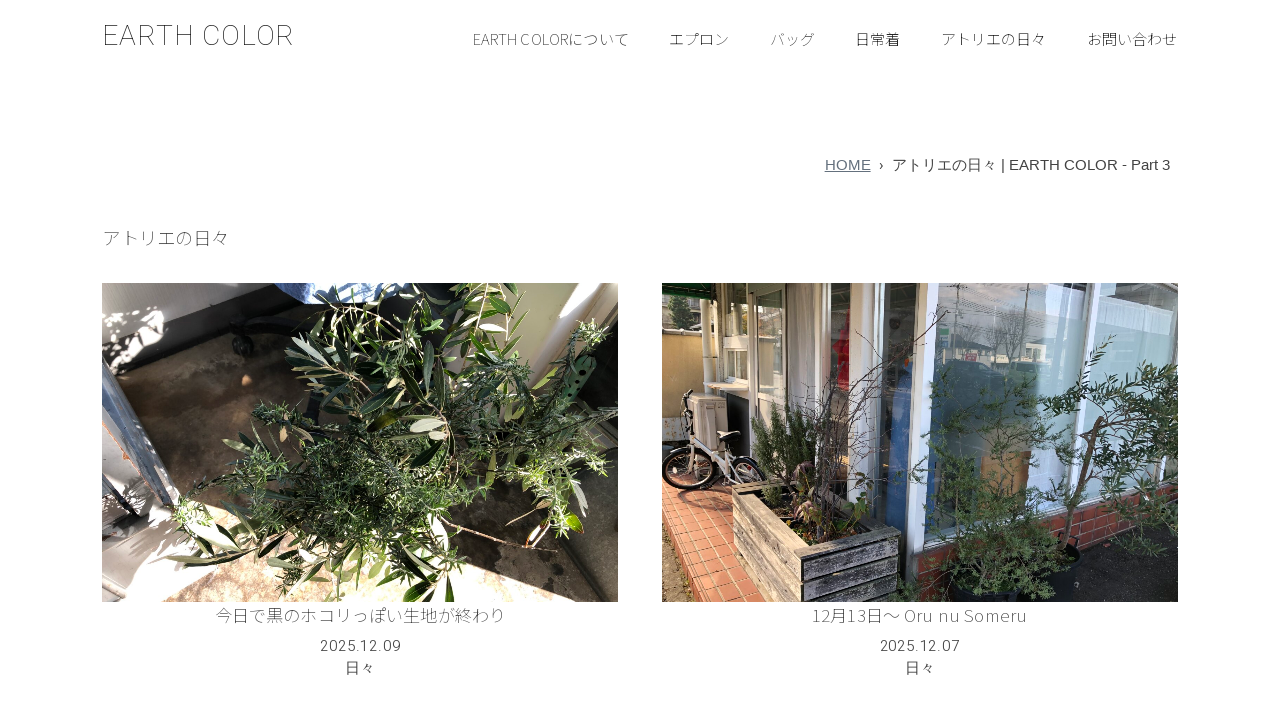

--- FILE ---
content_type: text/html; charset=UTF-8
request_url: https://earthcolor-apron.com/blog/page/3
body_size: 3924
content:
<!DOCTYPE html><html lang="ja"><head><meta http-equiv="X-UA-Compatible" content="IE=edge"><meta charset="UTF-8"><meta name="author" content="https://earthcolor-apron.com/about"><meta name="viewport" content="width=device-width,initial-scale=1.0"><meta name="format-detection" content="telsphone=no"><link rel="shortcut icon" href="https://earthcolor-apron.com/wp-content/themes/earthcolor/favicon.ico"><meta name="mobile-web-app-capable" content="yes"><link rel="icon" sizes="152x152" href="https://earthcolor-apron.com/wp-content/themes/earthcolor/favicon.ico"><link rel="apple-touch-icon-precomposed" href="https://earthcolor-apron.com/wp-content/themes/earthcolor/images/favicon.png"><link rel="apple-touch-icon" sizes="152x152" href="https://earthcolor-apron.com/wp-content/themes/earthcolor/images/favicon.png"><link href="https://fonts.googleapis.com/css?family=Heebo:100,300,400+Sans|Noto+Sans+JP:100,300&amp;subset=japanese" rel="stylesheet"><link media="all" href="https://earthcolor-apron.com/wp-content/cache/autoptimize/css/autoptimize_2bd4fab8c90eb686398f8610a4cc7c23.css" rel="stylesheet"><title>アトリエの日々 | EARTH COLOR - Part 3</title><meta name="description" content="奈良県EARTH COLORのお知らせや製作のこと - Part 3" /><meta name="robots" content="noindex, nofollow, max-image-preview:large" /><meta name="author" content="EARTH COLOR"/><meta name="google-site-verification" content="g7c_KfK0uNuu1WAXDCVwO6rxarT9ElBaj9Pgrw5zriU" /><link rel="canonical" href="https://earthcolor-apron.com/blog" /><link rel="prev" href="https://earthcolor-apron.com/blog/page/2" /><link rel="next" href="https://earthcolor-apron.com/blog/page/4" /><meta name="generator" content="All in One SEO (AIOSEO) 4.9.3" /><meta property="og:locale" content="ja_JP" /><meta property="og:site_name" content="EARTH COLOR" /><meta property="og:type" content="article" /><meta property="og:title" content="アトリエの日々 | EARTH COLOR - Part 3" /><meta property="og:description" content="奈良県EARTH COLORのお知らせや製作のこと - Part 3" /><meta property="og:url" content="https://earthcolor-apron.com/blog" /><meta property="og:image" content="https://earthcolor-apron.com/wp-content/uploads/2018/12/snsshare.jpg" /><meta property="og:image:secure_url" content="https://earthcolor-apron.com/wp-content/uploads/2018/12/snsshare.jpg" /><meta property="og:image:width" content="1200" /><meta property="og:image:height" content="630" /><meta property="article:published_time" content="2018-03-16T08:58:22+00:00" /><meta property="article:modified_time" content="2018-12-19T08:30:44+00:00" /><meta name="twitter:card" content="summary_large_image" /><meta name="twitter:title" content="アトリエの日々 | EARTH COLOR - Part 3" /><meta name="twitter:description" content="奈良県EARTH COLORのお知らせや製作のこと - Part 3" /><meta name="twitter:image" content="https://earthcolor-apron.com/wp-content/uploads/2018/12/snsshare.jpg" /><link rel='dns-prefetch' href='//stats.wp.com' /><link rel='preconnect' href='//c0.wp.com' /><link rel="alternate" type="application/rss+xml" title="EARTH COLOR &raquo; フィード" href="https://earthcolor-apron.com/feed" /> <script type="text/javascript" src="https://earthcolor-apron.com/wp-includes/js/jquery/jquery.min.js?ver=3.7.1" id="jquery-core-js"></script> <link rel="https://api.w.org/" href="https://earthcolor-apron.com/wp-json/" /><link rel="EditURI" type="application/rsd+xml" title="RSD" href="https://earthcolor-apron.com/xmlrpc.php?rsd" />  <script type="application/ld+json">{
    "@context": "https://schema.org",
    "@type": "BreadcrumbList",
    "itemListElement": [
        {
            "@type": "ListItem",
            "position": 1,
            "item": {
                "@id": "https://earthcolor-apron.com",
                "name": "Home"
            }
        }
    ]
}</script> <script type="application/ld+json">{
    "@context": "https://schema.org",
    "@type": "SiteNavigationElement",
    "name": [
        "HOME",
        "EARTH COLORについて",
        "アイテム",
        "アトリエの日々",
        "お問い合わせ・ご注文",
        "プライバシーポリシー",
        "特定商取引法に基づく表記"
    ],
    "url": [
        "https://earthcolor-apron.com/",
        "https://earthcolor-apron.com/about",
        "https://earthcolor-apron.com/product",
        "https://earthcolor-apron.com/blog",
        "https://earthcolor-apron.com/contact",
        "https://earthcolor-apron.com/privacypolicy",
        "https://earthcolor-apron.com/law"
    ]
}</script> <script type="application/ld+json">{
    "@context": "https://schema.org",
    "@type": "LocalBusiness",
    "name": "EARTH COLOR",
    "image": "https://earthcolor-apron.com/wp-content/uploads/2018/11/logo.gif",
    "url": "https://earthcolor-apron.com",
    "telephone": "+8190-2012-3656",
    "address": {
        "@type": "PostalAddress",
        "streetAddress": "天理市指柳町361-5",
        "addressLocality": "奈良県",
        "postalCode": "632-0093",
        "addressCountry": "JP"
    },
    "openingHours": [
        "Mo-Su 10:00-18:00"
    ]
}</script> <script type="application/ld+json">{
    "@context": "https://schema.org",
    "@type": "Organization",
    "name": "EARTH COLOR",
    "url": "https://earthcolor-apron.com",
    "logo": "https://earthcolor-apron.com/wp-content/uploads/2018/11/logo.gif",
    "contactPoint": [
        {
            "@type": "ContactPoint",
            "telephone": "+8190-2012-3656",
            "contactType": "customer service",
            "email": "info@earthcolor-apron.com",
            "areaServed": [
                "JP"
            ],
            "availableLanguage": [
                "English",
                "Japanese"
            ]
        }
    ],
    "sameAs": [
        "https://www.instagram.com/earthcoloraprondesign"
    ]
}</script> <script type="application/ld+json">{
    "@context": "https://schema.org",
    "@type": "WebSite",
    "name": "EARTH COLOR",
    "alternateName": "",
    "url": "https://earthcolor-apron.com"
}</script>  <script>document.addEventListener( 'wpcf7mailsent', function( event ) {
    ga( 'send', 'event', 'Contact Form', 'submit');
}, false );</script></head><body class="blog paged paged-3 wp-theme-earthcolor"><header class="header"><div class="wrapper"><div class="header__content"> <!--[if lt IE 10]><p class="lt-ie10">古いブラウザをお使いのようです。より安全で高機能な新しい<a href="http://windows.microsoft.com/ja-jp/internet-explorer/download-ie" target="_blank">ブラウザにアップグレード</a>、もしくは<a href="https://www.google.co.jp/chrome/browser/desktop/index.html" target="_blank">Google Chrome</a>をダウンロードすることをおすすめ致します。</p><![endif]--> <a href="https://earthcolor-apron.com" class="header__logo"><p class="header__head">EARTH COLOR</p> </a> <button class="header__menuButton" aria-label="メニューボタン" data-txt-menu="メニュー" data-txt-close="閉じる"></button><nav class="gNav"><h2 class="gNav__head">メニュー</h2><ul class="gNav__list"><li class="gNav__item"><a href="https://earthcolor-apron.com/about" class="gNav__link">EARTH COLORについて</a></li><li class="gNav__item"><a href="https://earthcolor-apron.com/product_ct/apron" class="gNav__link">エプロン</a></li><li class="gNav__item"><a href="https://earthcolor-apron.com/product_ct/bag" class="gNav__link">バッグ</a></li><li class="gNav__item"><a href="https://earthcolor-apron.com/product_ct/dailyarrival" class="gNav__link">日常着</a></li><li class="gNav__item"><a href="https://earthcolor-apron.com/blog" class="gNav__link">アトリエの日々</a></li><li class="gNav__item"><a href="https://earthcolor-apron.com/contact" class="gNav__link">お問い合わせ</a></li></ul></nav></div></div></header><main class="main"><div class="wrapper"><div class="breadcrumb"><ol class="breadcrumbList clearfix"><li><a href="https://earthcolor-apron.com/">HOME</span></a><li>アトリエの日々 | EARTH COLOR - Part 3</li></ol></div><h1 class="head">アトリエの日々</h1><div class="postArchive"><article class="postArchive__block"> <a href="https://earthcolor-apron.com/diary/2025120910" class="post__head--link"><p class="postArchive--thumb"><img width="1480" height="915" src="https://earthcolor-apron.com/wp-content/uploads/2025/12/IMG_5711-1480x915.jpeg" class="attachment-thumbnail size-thumbnail wp-post-image" alt="" decoding="async" fetchpriority="high" /></p><header class="postArchive__head"><h2 class="postArchive--title">今日で黒のホコリっぽい生地が終わり</h2><p class="post__date"><time datetime="2025-12-09">2025.12.09</time></p><p class="post--cat">日々</p></header></a></article><article class="postArchive__block"> <a href="https://earthcolor-apron.com/diary/20251207-oru-nu-someru" class="post__head--link"><p class="postArchive--thumb"><img width="1480" height="915" src="https://earthcolor-apron.com/wp-content/uploads/2025/12/IMG_5685-1480x915.jpeg" class="attachment-thumbnail size-thumbnail wp-post-image" alt="" decoding="async" /></p><header class="postArchive__head"><h2 class="postArchive--title">12月13日〜  Oru nu Someru</h2><p class="post__date"><time datetime="2025-12-07">2025.12.07</time></p><p class="post--cat">日々</p></header></a></article><article class="postArchive__block"> <a href="https://earthcolor-apron.com/diary/2025120201" class="post__head--link"><p class="postArchive--thumb"><img width="1480" height="915" src="https://earthcolor-apron.com/wp-content/uploads/2025/12/IMG_5598-1480x915.jpeg" class="attachment-thumbnail size-thumbnail wp-post-image" alt="" decoding="async" /></p><header class="postArchive__head"><h2 class="postArchive--title">生き生きとした植物</h2><p class="post__date"><time datetime="2025-12-02">2025.12.02</time></p><p class="post--cat">日々</p></header></a></article><article class="postArchive__block"> <a href="https://earthcolor-apron.com/diary/2025120101" class="post__head--link"><p class="postArchive--thumb"><img width="1480" height="915" src="https://earthcolor-apron.com/wp-content/uploads/2025/12/IMG_5509-1480x915.jpeg" class="attachment-thumbnail size-thumbnail wp-post-image" alt="" decoding="async" loading="lazy" /></p><header class="postArchive__head"><h2 class="postArchive--title">晴れの日は、</h2><p class="post__date"><time datetime="2025-12-01">2025.12.01</time></p><p class="post--cat">日々</p></header></a></article><article class="postArchive__block"> <a href="https://earthcolor-apron.com/diary/2025112801-2" class="post__head--link"><p class="postArchive--thumb"><img width="1480" height="915" src="https://earthcolor-apron.com/wp-content/uploads/2025/11/IMG_5497-1480x915.jpeg" class="attachment-thumbnail size-thumbnail wp-post-image" alt="" decoding="async" loading="lazy" /></p><header class="postArchive__head"><h2 class="postArchive--title">アトリエから見える紅葉</h2><p class="post__date"><time datetime="2025-11-28">2025.11.28</time></p><p class="post--cat">日々</p></header></a></article><article class="postArchive__block"> <a href="https://earthcolor-apron.com/diary/2025112801" class="post__head--link"><p class="postArchive--thumb"><img width="1480" height="915" src="https://earthcolor-apron.com/wp-content/uploads/2025/11/IMG_5470-1480x915.jpeg" class="attachment-thumbnail size-thumbnail wp-post-image" alt="" decoding="async" loading="lazy" /></p><header class="postArchive__head"><h2 class="postArchive--title">平城宮跡いざない館　奈良のトビラさんへ</h2><p class="post__date"><time datetime="2025-11-28">2025.11.28</time></p><p class="post--cat">日々</p></header></a></article></div><div class='wp-pagenavi' role='navigation'> <a class="first" aria-label="First Page" href="https://earthcolor-apron.com/blog">«</a><a class="previouspostslink" rel="prev" aria-label="前のページ" href="https://earthcolor-apron.com/blog/page/2">&lt;</a><a class="page smaller" title="ページ 2" href="https://earthcolor-apron.com/blog/page/2">2</a><span aria-current='page' class='current'>3</span><a class="page larger" title="ページ 4" href="https://earthcolor-apron.com/blog/page/4">4</a><a class="nextpostslink" rel="next" aria-label="次のページ" href="https://earthcolor-apron.com/blog/page/4">&gt;</a><a class="last" aria-label="Last Page" href="https://earthcolor-apron.com/blog/page/200">»</a></div></div></main><footer id="footer"><div class="wrapper footerInr"><nav class="footerGnav"><ul class="footerGnav__list"><li class="footerGnav__item"><a href="https://www.instagram.com/earthcoloraprondesign/" target="_blank"><img src="https://earthcolor-apron.com/wp-content/themes/earthcolor/images/instagram.svg" alt="Instagram" class="footerGnav__img"></a></li><li class="footerGnav__item"><a href="https://earthcolor-apron.com/contact#order" class="footerGnav__link">ご注文について</a></li><li class="footerGnav__item"><a href="https://earthcolor-apron.com/law" class="footerGnav__link">特定商取引法に基づく表記</a></li><li class="footerGnav__item"><a href="https://earthcolor-apron.com/privacypolicy" class="footerGnav__link">プライバシーポリシー</a></li></ul></nav><p id="copyright"><small>&copy;2018 EARTH COLOR</small></p></div></footer><div id="toTop"> <a href="#"><img src="https://earthcolor-apron.com/wp-content/themes/earthcolor/images/top1.svg" alt="↑"></a></div> <script type="speculationrules">{"prefetch":[{"source":"document","where":{"and":[{"href_matches":"\/*"},{"not":{"href_matches":["\/wp-*.php","\/wp-admin\/*","\/wp-content\/uploads\/*","\/wp-content\/*","\/wp-content\/plugins\/*","\/wp-content\/themes\/earthcolor\/*","\/*\\?(.+)"]}},{"not":{"selector_matches":"a[rel~=\"nofollow\"]"}},{"not":{"selector_matches":".no-prefetch, .no-prefetch a"}}]},"eagerness":"conservative"}]}</script> <script type="text/javascript" id="jetpack-stats-js-before">_stq = window._stq || [];
_stq.push([ "view", {"v":"ext","blog":"155630568","post":"23","tz":"9","srv":"earthcolor-apron.com","j":"1:15.4"} ]);
_stq.push([ "clickTrackerInit", "155630568", "23" ]);</script> <script type="text/javascript" src="https://stats.wp.com/e-202604.js" id="jetpack-stats-js" defer="defer" data-wp-strategy="defer"></script> <script defer src="https://earthcolor-apron.com/wp-content/cache/autoptimize/js/autoptimize_c8c86d9abb3b7dfbee94bc956ff602ea.js"></script></body></html>

--- FILE ---
content_type: image/svg+xml
request_url: https://earthcolor-apron.com/wp-content/themes/earthcolor/images/top1.svg
body_size: 167
content:
<!-- Generated by IcoMoon.io -->
<svg version="1.1" xmlns="http://www.w3.org/2000/svg" width="24" height="24" viewBox="0 0 24 24">
<title>top1</title>
<path fill="none" stroke="#8c9daf" stroke-linejoin="miter" stroke-linecap="round" stroke-miterlimit="10" stroke-width="1" d="M12.1 7.4l9.2 9.2"></path>
<path fill="none" stroke="#8c9daf" stroke-linejoin="miter" stroke-linecap="round" stroke-miterlimit="10" stroke-width="1" d="M11.9 7.4l-9.2 9.2"></path>
</svg>

--- FILE ---
content_type: image/svg+xml
request_url: https://earthcolor-apron.com/wp-content/themes/earthcolor/images/instagram.svg
body_size: 388
content:
<!-- Generated by IcoMoon.io -->
<svg version="1.1" xmlns="http://www.w3.org/2000/svg" width="32" height="32" viewBox="0 0 32 32">
<title>instagram</title>
<path fill="#8ea0b2" d="M28.247 13.517h-2.794c0.198 0.79 0.31 1.608 0.31 2.455 0 5.418-4.402 9.82-9.82 9.82s-9.82-4.402-9.82-9.82c0-0.847 0.113-1.665 0.31-2.455h-2.794v13.517c0 0.677 0.564 1.213 1.242 1.213h22.123c0.677 0 1.242-0.536 1.242-1.213v-13.517zM28.247 4.91c0-0.677-0.564-1.242-1.242-1.242h-3.668c-0.677 0-1.242 0.564-1.242 1.242v3.697c0 0.677 0.536 1.242 1.242 1.242h3.697c0.677 0 1.242-0.564 1.242-1.242v-3.697zM15.972 9.82c-3.386 0-6.152 2.737-6.152 6.152 0 3.386 2.737 6.152 6.152 6.152s6.152-2.737 6.152-6.152c0-3.386-2.765-6.152-6.152-6.152zM28.247 31.944h-24.55c-2.032 0-3.697-1.637-3.697-3.697v-24.55c0-2.060 1.637-3.697 3.697-3.697h24.578c2.032 0 3.697 1.637 3.697 3.697v24.578c-0.028 2.004-1.693 3.668-3.725 3.668z"></path>
</svg>
